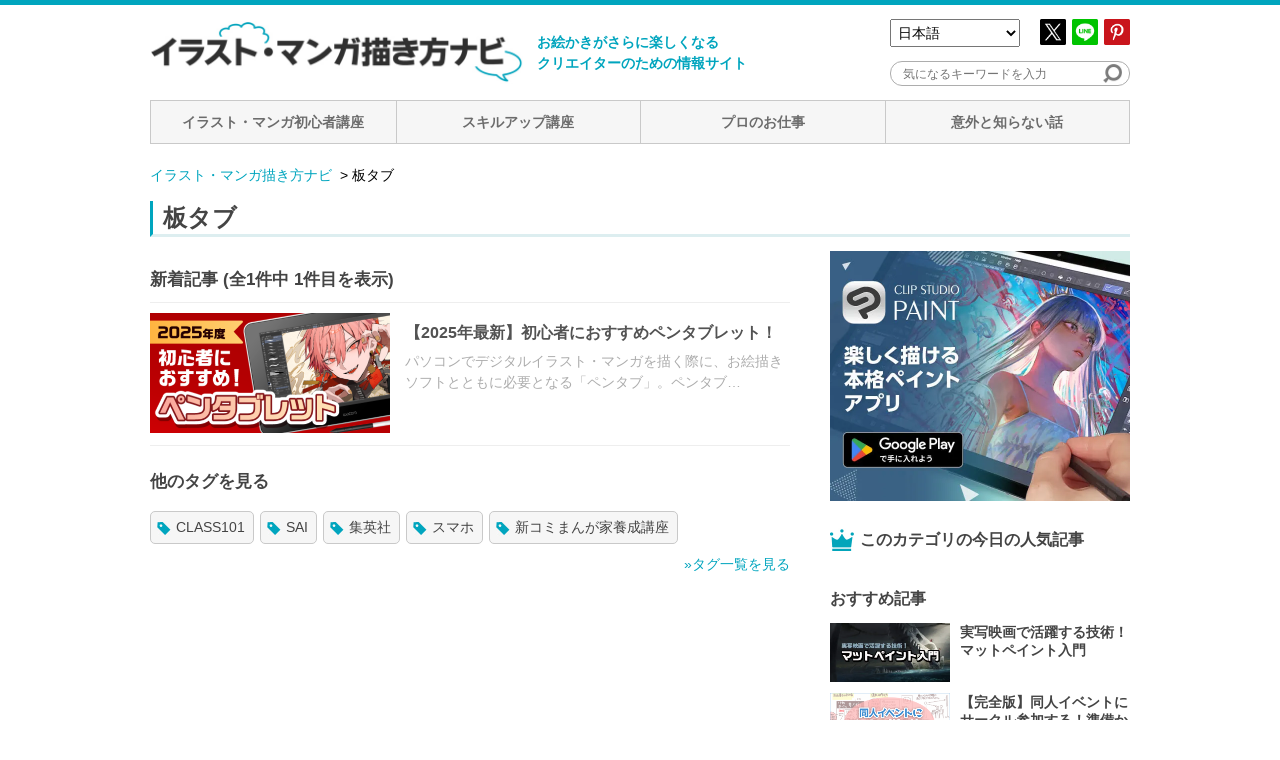

--- FILE ---
content_type: text/html; charset=UTF-8
request_url: https://www.clipstudio.net/oekaki/tag/%E6%9D%BF%E3%82%BF%E3%83%96
body_size: 12991
content:
<!DOCTYPE html>
<html lang="ja">
<head>
	
<!-- Google Tag Manager -->
<script>(function(w,d,s,l,i){w[l]=w[l]||[];w[l].push({'gtm.start': new Date().getTime(),event:'gtm.js'});var f=d.getElementsByTagName(s)[0], j=d.createElement(s),dl=l!='dataLayer'?'&l='+l:'';j.async=true;j.src= 'https://www.googletagmanager.com/gtm.js?id='+i+dl;f.parentNode.insertBefore(j,f); })(window,document,'script','dataLayer','GTM-PJCX425');</script>
<!-- End Google Tag Manager -->
	<meta charset="UTF-8">
	<meta name="UTF-8">
	<meta name="viewport" content="width=device-width, initial-scale=1.0">
		<meta property="og:title" content="板タブ | イラスト・マンガ描き方ナビ" />
<meta property="og:description" content="" />
<meta property="og:type" content="article" />
<meta property="og:url" content="https://www.clipstudio.net/oekaki/tag/%e6%9d%bf%e3%82%bf%e3%83%96" />
<meta property="og:image" content="https://www.clipstudio.net/wp-content/themes/Kaki_Navi03/src/images/ogp_ja.png" />
<meta property="og:site_name" content="イラスト・マンガ描き方ナビ" />
<meta name="twitter:card" content="summary_large_image" />
<meta name="twitter:site" content="@kaki_navi" />
<meta property="og:locale" content="ja" />
	

	<link type="image/x-icon" href="https://www.clipstudio.net/wp-content/themes/Kaki_Navi03/src/images/favicon.ico" rel="icon">
	<link type="image/x-icon" rel="shortcut icon" href="https://www.clipstudio.net/wp-content/themes/Kaki_Navi03/src/images/favicon.ico">
	<link rel="apple-touch-icon" href="https://www.clipstudio.net/wp-content/themes/Kaki_Navi03/src/images/apple-touch-icon.png">
	
		<!-- All in One SEO 4.8.5 - aioseo.com -->
		<title>板タブ | イラスト・マンガ描き方ナビ</title>
	<meta name="robots" content="max-image-preview:large" />
	<link rel="canonical" href="https://www.clipstudio.net/oekaki/tag/%e6%9d%bf%e3%82%bf%e3%83%96" />
	<meta name="generator" content="All in One SEO (AIOSEO) 4.8.5" />
		<script type="application/ld+json" class="aioseo-schema">
			{"@context":"https:\/\/schema.org","@graph":[{"@type":"CollectionPage","@id":"https:\/\/www.clipstudio.net\/oekaki\/tag\/%E6%9D%BF%E3%82%BF%E3%83%96#collectionpage","url":"https:\/\/www.clipstudio.net\/oekaki\/tag\/%E6%9D%BF%E3%82%BF%E3%83%96","name":"\u677f\u30bf\u30d6 | \u30a4\u30e9\u30b9\u30c8\u30fb\u30de\u30f3\u30ac\u63cf\u304d\u65b9\u30ca\u30d3","inLanguage":"ja","isPartOf":{"@id":"https:\/\/www.clipstudio.net\/#website"}},{"@type":"Organization","@id":"https:\/\/www.clipstudio.net\/#organization","name":"\u30a4\u30e9\u30b9\u30c8\u30fb\u30de\u30f3\u30ac\u63cf\u304d\u65b9\u30ca\u30d3","description":"\u3010\u30a4\u30e9\u30b9\u30c8\u30fb\u30de\u30f3\u30ac\u63cf\u304d\u65b9\u30ca\u30d3\u3011\u304a\u7d75\u304b\u304d\u304c\u3055\u3089\u306b\u697d\u3057\u304f\u306a\u308b\u30af\u30ea\u30a8\u30a4\u30bf\u30fc\u306e\u305f\u3081\u306e\u60c5\u5831\u30b5\u30a4\u30c8","url":"https:\/\/www.clipstudio.net\/"},{"@type":"WebSite","@id":"https:\/\/www.clipstudio.net\/#website","url":"https:\/\/www.clipstudio.net\/","name":"\u30a4\u30e9\u30b9\u30c8\u30fb\u30de\u30f3\u30ac\u63cf\u304d\u65b9\u30ca\u30d3","description":"\u3010\u30a4\u30e9\u30b9\u30c8\u30fb\u30de\u30f3\u30ac\u63cf\u304d\u65b9\u30ca\u30d3\u3011\u304a\u7d75\u304b\u304d\u304c\u3055\u3089\u306b\u697d\u3057\u304f\u306a\u308b\u30af\u30ea\u30a8\u30a4\u30bf\u30fc\u306e\u305f\u3081\u306e\u60c5\u5831\u30b5\u30a4\u30c8","inLanguage":"ja","publisher":{"@id":"https:\/\/www.clipstudio.net\/#organization"}}]}
		</script>
		<!-- All in One SEO -->

<link rel='dns-prefetch' href='//cdn.jsdelivr.net' />
<link rel='dns-prefetch' href='//fonts.googleapis.com' />
<link rel='dns-prefetch' href='//cookie-consent.clip-studio.com' />
<link rel="alternate" type="application/rss+xml" title="RSS Feed" href="https://www.clipstudio.net/oekaki/tag/%e6%9d%bf%e3%82%bf%e3%83%96/feed" />
<script type="text/javascript">
/* <![CDATA[ */
window._wpemojiSettings = {"baseUrl":"https:\/\/s.w.org\/images\/core\/emoji\/16.0.1\/72x72\/","ext":".png","svgUrl":"https:\/\/s.w.org\/images\/core\/emoji\/16.0.1\/svg\/","svgExt":".svg","source":{"concatemoji":"https:\/\/www.clipstudio.net\/wp-includes\/js\/wp-emoji-release.min.js?ver=6.8.2"}};
/*! This file is auto-generated */
!function(s,n){var o,i,e;function c(e){try{var t={supportTests:e,timestamp:(new Date).valueOf()};sessionStorage.setItem(o,JSON.stringify(t))}catch(e){}}function p(e,t,n){e.clearRect(0,0,e.canvas.width,e.canvas.height),e.fillText(t,0,0);var t=new Uint32Array(e.getImageData(0,0,e.canvas.width,e.canvas.height).data),a=(e.clearRect(0,0,e.canvas.width,e.canvas.height),e.fillText(n,0,0),new Uint32Array(e.getImageData(0,0,e.canvas.width,e.canvas.height).data));return t.every(function(e,t){return e===a[t]})}function u(e,t){e.clearRect(0,0,e.canvas.width,e.canvas.height),e.fillText(t,0,0);for(var n=e.getImageData(16,16,1,1),a=0;a<n.data.length;a++)if(0!==n.data[a])return!1;return!0}function f(e,t,n,a){switch(t){case"flag":return n(e,"\ud83c\udff3\ufe0f\u200d\u26a7\ufe0f","\ud83c\udff3\ufe0f\u200b\u26a7\ufe0f")?!1:!n(e,"\ud83c\udde8\ud83c\uddf6","\ud83c\udde8\u200b\ud83c\uddf6")&&!n(e,"\ud83c\udff4\udb40\udc67\udb40\udc62\udb40\udc65\udb40\udc6e\udb40\udc67\udb40\udc7f","\ud83c\udff4\u200b\udb40\udc67\u200b\udb40\udc62\u200b\udb40\udc65\u200b\udb40\udc6e\u200b\udb40\udc67\u200b\udb40\udc7f");case"emoji":return!a(e,"\ud83e\udedf")}return!1}function g(e,t,n,a){var r="undefined"!=typeof WorkerGlobalScope&&self instanceof WorkerGlobalScope?new OffscreenCanvas(300,150):s.createElement("canvas"),o=r.getContext("2d",{willReadFrequently:!0}),i=(o.textBaseline="top",o.font="600 32px Arial",{});return e.forEach(function(e){i[e]=t(o,e,n,a)}),i}function t(e){var t=s.createElement("script");t.src=e,t.defer=!0,s.head.appendChild(t)}"undefined"!=typeof Promise&&(o="wpEmojiSettingsSupports",i=["flag","emoji"],n.supports={everything:!0,everythingExceptFlag:!0},e=new Promise(function(e){s.addEventListener("DOMContentLoaded",e,{once:!0})}),new Promise(function(t){var n=function(){try{var e=JSON.parse(sessionStorage.getItem(o));if("object"==typeof e&&"number"==typeof e.timestamp&&(new Date).valueOf()<e.timestamp+604800&&"object"==typeof e.supportTests)return e.supportTests}catch(e){}return null}();if(!n){if("undefined"!=typeof Worker&&"undefined"!=typeof OffscreenCanvas&&"undefined"!=typeof URL&&URL.createObjectURL&&"undefined"!=typeof Blob)try{var e="postMessage("+g.toString()+"("+[JSON.stringify(i),f.toString(),p.toString(),u.toString()].join(",")+"));",a=new Blob([e],{type:"text/javascript"}),r=new Worker(URL.createObjectURL(a),{name:"wpTestEmojiSupports"});return void(r.onmessage=function(e){c(n=e.data),r.terminate(),t(n)})}catch(e){}c(n=g(i,f,p,u))}t(n)}).then(function(e){for(var t in e)n.supports[t]=e[t],n.supports.everything=n.supports.everything&&n.supports[t],"flag"!==t&&(n.supports.everythingExceptFlag=n.supports.everythingExceptFlag&&n.supports[t]);n.supports.everythingExceptFlag=n.supports.everythingExceptFlag&&!n.supports.flag,n.DOMReady=!1,n.readyCallback=function(){n.DOMReady=!0}}).then(function(){return e}).then(function(){var e;n.supports.everything||(n.readyCallback(),(e=n.source||{}).concatemoji?t(e.concatemoji):e.wpemoji&&e.twemoji&&(t(e.twemoji),t(e.wpemoji)))}))}((window,document),window._wpemojiSettings);
/* ]]> */
</script>
<style id='wp-emoji-styles-inline-css' type='text/css'>

	img.wp-smiley, img.emoji {
		display: inline !important;
		border: none !important;
		box-shadow: none !important;
		height: 1em !important;
		width: 1em !important;
		margin: 0 0.07em !important;
		vertical-align: -0.1em !important;
		background: none !important;
		padding: 0 !important;
	}
</style>
<link rel='stylesheet' id='wp-block-library-css' href='https://www.clipstudio.net/wp-includes/css/dist/block-library/style.min.css?ver=6.8.2' type='text/css' media='all' />
<style id='wp-block-library-inline-css' type='text/css'>
/* VK Color Palettes */
</style>
<style id='classic-theme-styles-inline-css' type='text/css'>
/*! This file is auto-generated */
.wp-block-button__link{color:#fff;background-color:#32373c;border-radius:9999px;box-shadow:none;text-decoration:none;padding:calc(.667em + 2px) calc(1.333em + 2px);font-size:1.125em}.wp-block-file__button{background:#32373c;color:#fff;text-decoration:none}
</style>
<link rel='stylesheet' id='vk-components-style-css' href='https://www.clipstudio.net/wp-content/plugins/vk-blocks/vendor/vektor-inc/vk-component/src//assets/css/vk-components.css?ver=1.6.5' type='text/css' media='all' />
<style id='global-styles-inline-css' type='text/css'>
:root{--wp--preset--aspect-ratio--square: 1;--wp--preset--aspect-ratio--4-3: 4/3;--wp--preset--aspect-ratio--3-4: 3/4;--wp--preset--aspect-ratio--3-2: 3/2;--wp--preset--aspect-ratio--2-3: 2/3;--wp--preset--aspect-ratio--16-9: 16/9;--wp--preset--aspect-ratio--9-16: 9/16;--wp--preset--color--black: #000000;--wp--preset--color--cyan-bluish-gray: #abb8c3;--wp--preset--color--white: #ffffff;--wp--preset--color--pale-pink: #f78da7;--wp--preset--color--vivid-red: #cf2e2e;--wp--preset--color--luminous-vivid-orange: #ff6900;--wp--preset--color--luminous-vivid-amber: #fcb900;--wp--preset--color--light-green-cyan: #7bdcb5;--wp--preset--color--vivid-green-cyan: #00d084;--wp--preset--color--pale-cyan-blue: #8ed1fc;--wp--preset--color--vivid-cyan-blue: #0693e3;--wp--preset--color--vivid-purple: #9b51e0;--wp--preset--gradient--vivid-cyan-blue-to-vivid-purple: linear-gradient(135deg,rgba(6,147,227,1) 0%,rgb(155,81,224) 100%);--wp--preset--gradient--light-green-cyan-to-vivid-green-cyan: linear-gradient(135deg,rgb(122,220,180) 0%,rgb(0,208,130) 100%);--wp--preset--gradient--luminous-vivid-amber-to-luminous-vivid-orange: linear-gradient(135deg,rgba(252,185,0,1) 0%,rgba(255,105,0,1) 100%);--wp--preset--gradient--luminous-vivid-orange-to-vivid-red: linear-gradient(135deg,rgba(255,105,0,1) 0%,rgb(207,46,46) 100%);--wp--preset--gradient--very-light-gray-to-cyan-bluish-gray: linear-gradient(135deg,rgb(238,238,238) 0%,rgb(169,184,195) 100%);--wp--preset--gradient--cool-to-warm-spectrum: linear-gradient(135deg,rgb(74,234,220) 0%,rgb(151,120,209) 20%,rgb(207,42,186) 40%,rgb(238,44,130) 60%,rgb(251,105,98) 80%,rgb(254,248,76) 100%);--wp--preset--gradient--blush-light-purple: linear-gradient(135deg,rgb(255,206,236) 0%,rgb(152,150,240) 100%);--wp--preset--gradient--blush-bordeaux: linear-gradient(135deg,rgb(254,205,165) 0%,rgb(254,45,45) 50%,rgb(107,0,62) 100%);--wp--preset--gradient--luminous-dusk: linear-gradient(135deg,rgb(255,203,112) 0%,rgb(199,81,192) 50%,rgb(65,88,208) 100%);--wp--preset--gradient--pale-ocean: linear-gradient(135deg,rgb(255,245,203) 0%,rgb(182,227,212) 50%,rgb(51,167,181) 100%);--wp--preset--gradient--electric-grass: linear-gradient(135deg,rgb(202,248,128) 0%,rgb(113,206,126) 100%);--wp--preset--gradient--midnight: linear-gradient(135deg,rgb(2,3,129) 0%,rgb(40,116,252) 100%);--wp--preset--font-size--small: 13px;--wp--preset--font-size--medium: 20px;--wp--preset--font-size--large: 36px;--wp--preset--font-size--x-large: 42px;--wp--preset--spacing--20: 0.44rem;--wp--preset--spacing--30: 0.67rem;--wp--preset--spacing--40: 1rem;--wp--preset--spacing--50: 1.5rem;--wp--preset--spacing--60: 2.25rem;--wp--preset--spacing--70: 3.38rem;--wp--preset--spacing--80: 5.06rem;--wp--preset--shadow--natural: 6px 6px 9px rgba(0, 0, 0, 0.2);--wp--preset--shadow--deep: 12px 12px 50px rgba(0, 0, 0, 0.4);--wp--preset--shadow--sharp: 6px 6px 0px rgba(0, 0, 0, 0.2);--wp--preset--shadow--outlined: 6px 6px 0px -3px rgba(255, 255, 255, 1), 6px 6px rgba(0, 0, 0, 1);--wp--preset--shadow--crisp: 6px 6px 0px rgba(0, 0, 0, 1);}:where(.is-layout-flex){gap: 0.5em;}:where(.is-layout-grid){gap: 0.5em;}body .is-layout-flex{display: flex;}.is-layout-flex{flex-wrap: wrap;align-items: center;}.is-layout-flex > :is(*, div){margin: 0;}body .is-layout-grid{display: grid;}.is-layout-grid > :is(*, div){margin: 0;}:where(.wp-block-columns.is-layout-flex){gap: 2em;}:where(.wp-block-columns.is-layout-grid){gap: 2em;}:where(.wp-block-post-template.is-layout-flex){gap: 1.25em;}:where(.wp-block-post-template.is-layout-grid){gap: 1.25em;}.has-black-color{color: var(--wp--preset--color--black) !important;}.has-cyan-bluish-gray-color{color: var(--wp--preset--color--cyan-bluish-gray) !important;}.has-white-color{color: var(--wp--preset--color--white) !important;}.has-pale-pink-color{color: var(--wp--preset--color--pale-pink) !important;}.has-vivid-red-color{color: var(--wp--preset--color--vivid-red) !important;}.has-luminous-vivid-orange-color{color: var(--wp--preset--color--luminous-vivid-orange) !important;}.has-luminous-vivid-amber-color{color: var(--wp--preset--color--luminous-vivid-amber) !important;}.has-light-green-cyan-color{color: var(--wp--preset--color--light-green-cyan) !important;}.has-vivid-green-cyan-color{color: var(--wp--preset--color--vivid-green-cyan) !important;}.has-pale-cyan-blue-color{color: var(--wp--preset--color--pale-cyan-blue) !important;}.has-vivid-cyan-blue-color{color: var(--wp--preset--color--vivid-cyan-blue) !important;}.has-vivid-purple-color{color: var(--wp--preset--color--vivid-purple) !important;}.has-black-background-color{background-color: var(--wp--preset--color--black) !important;}.has-cyan-bluish-gray-background-color{background-color: var(--wp--preset--color--cyan-bluish-gray) !important;}.has-white-background-color{background-color: var(--wp--preset--color--white) !important;}.has-pale-pink-background-color{background-color: var(--wp--preset--color--pale-pink) !important;}.has-vivid-red-background-color{background-color: var(--wp--preset--color--vivid-red) !important;}.has-luminous-vivid-orange-background-color{background-color: var(--wp--preset--color--luminous-vivid-orange) !important;}.has-luminous-vivid-amber-background-color{background-color: var(--wp--preset--color--luminous-vivid-amber) !important;}.has-light-green-cyan-background-color{background-color: var(--wp--preset--color--light-green-cyan) !important;}.has-vivid-green-cyan-background-color{background-color: var(--wp--preset--color--vivid-green-cyan) !important;}.has-pale-cyan-blue-background-color{background-color: var(--wp--preset--color--pale-cyan-blue) !important;}.has-vivid-cyan-blue-background-color{background-color: var(--wp--preset--color--vivid-cyan-blue) !important;}.has-vivid-purple-background-color{background-color: var(--wp--preset--color--vivid-purple) !important;}.has-black-border-color{border-color: var(--wp--preset--color--black) !important;}.has-cyan-bluish-gray-border-color{border-color: var(--wp--preset--color--cyan-bluish-gray) !important;}.has-white-border-color{border-color: var(--wp--preset--color--white) !important;}.has-pale-pink-border-color{border-color: var(--wp--preset--color--pale-pink) !important;}.has-vivid-red-border-color{border-color: var(--wp--preset--color--vivid-red) !important;}.has-luminous-vivid-orange-border-color{border-color: var(--wp--preset--color--luminous-vivid-orange) !important;}.has-luminous-vivid-amber-border-color{border-color: var(--wp--preset--color--luminous-vivid-amber) !important;}.has-light-green-cyan-border-color{border-color: var(--wp--preset--color--light-green-cyan) !important;}.has-vivid-green-cyan-border-color{border-color: var(--wp--preset--color--vivid-green-cyan) !important;}.has-pale-cyan-blue-border-color{border-color: var(--wp--preset--color--pale-cyan-blue) !important;}.has-vivid-cyan-blue-border-color{border-color: var(--wp--preset--color--vivid-cyan-blue) !important;}.has-vivid-purple-border-color{border-color: var(--wp--preset--color--vivid-purple) !important;}.has-vivid-cyan-blue-to-vivid-purple-gradient-background{background: var(--wp--preset--gradient--vivid-cyan-blue-to-vivid-purple) !important;}.has-light-green-cyan-to-vivid-green-cyan-gradient-background{background: var(--wp--preset--gradient--light-green-cyan-to-vivid-green-cyan) !important;}.has-luminous-vivid-amber-to-luminous-vivid-orange-gradient-background{background: var(--wp--preset--gradient--luminous-vivid-amber-to-luminous-vivid-orange) !important;}.has-luminous-vivid-orange-to-vivid-red-gradient-background{background: var(--wp--preset--gradient--luminous-vivid-orange-to-vivid-red) !important;}.has-very-light-gray-to-cyan-bluish-gray-gradient-background{background: var(--wp--preset--gradient--very-light-gray-to-cyan-bluish-gray) !important;}.has-cool-to-warm-spectrum-gradient-background{background: var(--wp--preset--gradient--cool-to-warm-spectrum) !important;}.has-blush-light-purple-gradient-background{background: var(--wp--preset--gradient--blush-light-purple) !important;}.has-blush-bordeaux-gradient-background{background: var(--wp--preset--gradient--blush-bordeaux) !important;}.has-luminous-dusk-gradient-background{background: var(--wp--preset--gradient--luminous-dusk) !important;}.has-pale-ocean-gradient-background{background: var(--wp--preset--gradient--pale-ocean) !important;}.has-electric-grass-gradient-background{background: var(--wp--preset--gradient--electric-grass) !important;}.has-midnight-gradient-background{background: var(--wp--preset--gradient--midnight) !important;}.has-small-font-size{font-size: var(--wp--preset--font-size--small) !important;}.has-medium-font-size{font-size: var(--wp--preset--font-size--medium) !important;}.has-large-font-size{font-size: var(--wp--preset--font-size--large) !important;}.has-x-large-font-size{font-size: var(--wp--preset--font-size--x-large) !important;}
:where(.wp-block-post-template.is-layout-flex){gap: 1.25em;}:where(.wp-block-post-template.is-layout-grid){gap: 1.25em;}
:where(.wp-block-columns.is-layout-flex){gap: 2em;}:where(.wp-block-columns.is-layout-grid){gap: 2em;}
:root :where(.wp-block-pullquote){font-size: 1.5em;line-height: 1.6;}
</style>
<link rel='stylesheet' id='flexible-table-block-css' href='https://www.clipstudio.net/wp-content/plugins/flexible-table-block/build/style-index.css?ver=1732767374' type='text/css' media='all' />
<style id='flexible-table-block-inline-css' type='text/css'>
.wp-block-flexible-table-block-table.wp-block-flexible-table-block-table>table{width:100%;max-width:100%;border-collapse:collapse;}.wp-block-flexible-table-block-table.wp-block-flexible-table-block-table.is-style-stripes tbody tr:nth-child(odd) th{background-color:#f0f0f1;}.wp-block-flexible-table-block-table.wp-block-flexible-table-block-table.is-style-stripes tbody tr:nth-child(odd) td{background-color:#f0f0f1;}.wp-block-flexible-table-block-table.wp-block-flexible-table-block-table.is-style-stripes tbody tr:nth-child(even) th{background-color:#ffffff;}.wp-block-flexible-table-block-table.wp-block-flexible-table-block-table.is-style-stripes tbody tr:nth-child(even) td{background-color:#ffffff;}.wp-block-flexible-table-block-table.wp-block-flexible-table-block-table>table tr th,.wp-block-flexible-table-block-table.wp-block-flexible-table-block-table>table tr td{padding:0.5em;border-width:1px;border-style:solid;border-color:#000000;text-align:left;vertical-align:middle;}.wp-block-flexible-table-block-table.wp-block-flexible-table-block-table>table tr th{background-color:#f0f0f1;}.wp-block-flexible-table-block-table.wp-block-flexible-table-block-table>table tr td{background-color:#ffffff;}@media screen and (min-width:769px){.wp-block-flexible-table-block-table.is-scroll-on-pc{overflow-x:scroll;}.wp-block-flexible-table-block-table.is-scroll-on-pc table{max-width:none;align-self:self-start;}}@media screen and (max-width:768px){.wp-block-flexible-table-block-table.is-scroll-on-mobile{overflow-x:scroll;}.wp-block-flexible-table-block-table.is-scroll-on-mobile table{max-width:none;align-self:self-start;}.wp-block-flexible-table-block-table table.is-stacked-on-mobile th,.wp-block-flexible-table-block-table table.is-stacked-on-mobile td{width:100%!important;display:block;}}
</style>
<link rel='stylesheet' id='toc-screen-css' href='https://www.clipstudio.net/wp-content/plugins/table-of-contents-plus/screen.min.css?ver=2411.1' type='text/css' media='all' />
<style id='toc-screen-inline-css' type='text/css'>
div#toc_container {background: #F6F6F6;border: 1px solid #ffffff;width: 100%;}
</style>
<link rel='stylesheet' id='vk-swiper-style-css' href='https://www.clipstudio.net/wp-content/plugins/vk-blocks/vendor/vektor-inc/vk-swiper/src/assets/css/swiper-bundle.min.css?ver=11.0.2' type='text/css' media='all' />
<link rel='stylesheet' id='vkblocks-bootstrap-css' href='https://www.clipstudio.net/wp-content/plugins/vk-blocks/build/bootstrap_vk_using.css?ver=4.3.1' type='text/css' media='all' />
<link rel='stylesheet' id='noto_sans_jp-css' href='https://fonts.googleapis.com/css?family=Noto+Sans+JP%3A400%2C700%2C900&#038;display=swap&#038;ver=6.8.2' type='text/css' media='all' />
<link rel='stylesheet' id='site_base_style-css' href='https://www.clipstudio.net/wp-content/themes/Kaki_Navi03/src/css/style.min.css?20230728&#038;ver=6.8.2' type='text/css' media='all' />
<link rel='stylesheet' id='artrocket_banner-css' href='https://cookie-consent.clip-studio.com/assets/artrocket/banner.css?ver=6.8.2' type='text/css' media='all' />
<link rel='stylesheet' id='vk-blocks-build-css-css' href='https://www.clipstudio.net/wp-content/plugins/vk-blocks/build/block-build.css?ver=1.108.0.1' type='text/css' media='all' />
<style id='vk-blocks-build-css-inline-css' type='text/css'>
:root {--vk_flow-arrow: url(https://www.clipstudio.net/wp-content/plugins/vk-blocks/inc/vk-blocks/images/arrow_bottom.svg);--vk_image-mask-circle: url(https://www.clipstudio.net/wp-content/plugins/vk-blocks/inc/vk-blocks/images/circle.svg);--vk_image-mask-wave01: url(https://www.clipstudio.net/wp-content/plugins/vk-blocks/inc/vk-blocks/images/wave01.svg);--vk_image-mask-wave02: url(https://www.clipstudio.net/wp-content/plugins/vk-blocks/inc/vk-blocks/images/wave02.svg);--vk_image-mask-wave03: url(https://www.clipstudio.net/wp-content/plugins/vk-blocks/inc/vk-blocks/images/wave03.svg);--vk_image-mask-wave04: url(https://www.clipstudio.net/wp-content/plugins/vk-blocks/inc/vk-blocks/images/wave04.svg);}
:root { --vk-size-text: 16px; /* --vk-color-primary is deprecated. */ --vk-color-primary:#337ab7; }

	:root {

		--vk-balloon-border-width:1px;

		--vk-balloon-speech-offset:-12px;
	}
	
</style>
<link rel='stylesheet' id='vk-font-awesome-css' href='https://www.clipstudio.net/wp-content/plugins/vk-blocks/vendor/vektor-inc/font-awesome-versions/src/versions/6/css/all.min.css?ver=6.4.2' type='text/css' media='all' />
<script type="text/javascript" src="https://www.clipstudio.net/wp-includes/js/jquery/jquery.min.js?ver=3.7.1" id="jquery-core-js"></script>
<script type="text/javascript" src="https://www.clipstudio.net/wp-includes/js/jquery/jquery-migrate.min.js?ver=3.4.1" id="jquery-migrate-js"></script>
<script type="text/javascript" src="https://www.clipstudio.net/wp-content/themes/Kaki_Navi03/src/js/page_top_min.js?ver=6.8.2" id="page_top-js"></script>
<script type="text/javascript" src="https://cdn.jsdelivr.net/clipboard.js/1.5.3/clipboard.min.js?ver=6.8.2" id="sns_copy-js"></script>
<link rel="https://api.w.org/" href="https://www.clipstudio.net/wp-json/" /><link rel="alternate" title="JSON" type="application/json" href="https://www.clipstudio.net/wp-json/wp/v2/oekaki_tag/666" /><link rel="EditURI" type="application/rsd+xml" title="RSD" href="https://www.clipstudio.net/xmlrpc.php?rsd" />
<meta name="generator" content="WordPress 6.8.2" />


<!-- This site is optimized with the Schema plugin v1.7.9.6 - https://schema.press -->
<script type="application/ld+json">[{"@context":"https:\/\/schema.org\/","@type":"Article","mainEntityOfPage":{"@type":"WebPage","@id":"https:\/\/www.clipstudio.net\/oekaki\/archives\/152601"},"url":"https:\/\/www.clipstudio.net\/oekaki\/archives\/152601","headline":"【2025年最新】初心者におすすめペンタブレット！","datePublished":"2018-02-09T12:33:41+09:00","dateModified":"2025-08-29T17:27:50+09:00","publisher":{"@type":"Organization","@id":"https:\/\/www.clipstudio.net\/#organization","name":"イラスト・マンガ描き方ナビ","logo":{"@type":"ImageObject","url":"","width":600,"height":60}},"image":{"@type":"ImageObject","url":"https:\/\/www.clipstudio.net\/wp-content\/uploads\/2018\/02\/20250124_pentablet.png","width":696,"height":240},"description":"ペンタブレットにはどんな種類があるの？ 大きく分けて、「タブレット」「板タブレット」「液晶ペンタブ","author":{"@type":"Person","name":"Kakikata_Nav","url":"https:\/\/www.clipstudio.net\/archives\/author\/kakikata_nav","image":{"@type":"ImageObject","url":"https:\/\/secure.gravatar.com\/avatar\/3a1e8c4dcb2e8048365d7b4faaa5cfb968704e2d0a3c7131667ca8c759ff2de8?s=96&d=mm&r=g","height":96,"width":96}}}]</script>

</head>
<body class="archive tax-oekaki_tag term-666 wp-theme-Kaki_Navi03 oekaki fa_v6_css vk-blocks">

<!-- Google Tag Manager (noscript) -->
<noscript><iframe src="https://www.googletagmanager.com/ns.html?id=GTM-PJCX425" height="0" width="0" style="display:none;visibility:hidden"></iframe></noscript>
<!-- End Google Tag Manager (noscript) -->
<div id="js-err_msg_box"></div>
<div id="wrapper">
	<div id="js-fixed" class="l-header">
		<header class="l-header__contents">
			
<div class="l-header__logo"><a href="https://www.clipstudio.net/oekaki/"><img src="https://www.clipstudio.net/wp-content/themes/Kaki_Navi03/src/images/logo.jpg" alt="イラスト・マンガ描き方ナビ" class="is-pc"><img src="https://www.clipstudio.net/wp-content/themes/Kaki_Navi03/src/images/logo-sp.png" alt="イラスト・マンガ描き方ナビ" class="is-sp"></a></div>
			
<p class="l-header__description">お絵かきがさらに楽しくなる<br>クリエイターのための情報サイト</p>
			<div class="l-header__sub_contents">
				<div class="c-lang_switcher">
	<select id="js-lang_switcher" class="c-lang_switcher__select">
				<option value="https://www.clipstudio.net/oekaki/" selected="selected">日本語</option>
				<option value="https://www.clipstudio.net/drawing/">한국어</option>
				<option value="https://www.clipstudio.net/painting/">繁體中文</option>
				<option value="https://www.clipstudio.net/how-to-draw/">English</option>
				<option value="https://www.clipstudio.net/comment-dessiner/">Français</option>
				<option value="https://www.clipstudio.net/aprende-a-dibujar/">Español</option>
				<option value="https://www.clipstudio.net/zeichnen-lernen/">Deutsch</option>
				<option value="https://www.clipstudio.net/drawing-tips/">ภาษาไทย</option>
				<option value="https://www.clipstudio.net/cara-menggambar/">Bahasa Indonesia</option>
				<option value="https://www.clipstudio.net/como-desenhar/">Português (Brasil)</option>
			</select>
</div>
				<div class="l-header__sns_btns c-sns_btns c-sns_btns--header"><ul class="">
<li><a href="https://twitter.com/share?text=【イラスト・マンガ描き方ナビ】お絵かきがさらに楽しくなるクリエイターのための情報サイト&hashtags=描きナビ,お絵かき講座&url=https://www.clipstudio.net/oekaki/" target="_blank" onclick="window.open(encodeURI(decodeURI(this.href)), 'tweetwindow', 'width=650, height=470, personalbar=0, toolbar=0, scrollbars=1, sizable=1'); return false;" rel="nofollow  noopener"><img src="https://www.clipstudio.net/wp-content/themes/Kaki_Navi03/src/images/sns_x.png" alt="twitter"></a>
		</li>
<li><a href="http://line.naver.jp/R/msg/text/?【イラスト・マンガ描き方ナビ】お絵かきがさらに楽しくなるクリエイターのための情報サイト%0D%0Ahttps://www.clipstudio.net/oekaki/" onclick="window.open(encodeURI(decodeURI(this.href)), 'tweetwindow', 'width=650, height=550, personalbar=0, toolbar=0, scrollbars=1, sizable=1'); return false;"><img src="https://www.clipstudio.net/wp-content/themes/Kaki_Navi03/src/images/sns_line.png" alt="LINE" /></a>
		</li>
<li>
<a rel="nofollow" target="_blank" href="http://www.pinterest.com/pin/create/button/?url=https://www.clipstudio.net/oekaki/&media=https://www.clipstudio.net/wp-content/themes/Kaki_Navi03/src/images/ogp_ja.png&description=【イラスト・マンガ描き方ナビ】お絵かきがさらに楽しくなるクリエイターのための情報サイト"  onclick="window.open(encodeURI(decodeURI(this.href)), 'tweetwindow', 'width=650, height=470, personalbar=0, toolbar=0, scrollbars=1, sizable=1'); return false;"><img src="https://www.clipstudio.net/wp-content/themes/Kaki_Navi03/src/images/sns_pin.png" alt="Pinterest"></a>
		</li>
</ul>
</div>
				
<div class="c-searchbox">
	<form method="get" action="https://www.clipstudio.net/oekaki/">
		<input type="text" placeholder="気になるキーワードを入力" name="s" class="c-searchbox__input_area">
		<input type="hidden" value="oekaki" name="post_type" id="post_type" />
		<input type="submit" class="c-searchbox__submit" value="">
	</form>
</div>
			</div>
		</header>
		<nav class="l-global_nav">
			<div id="js-global_nav_toggle" class="l-global_nav__toggle c-toggle_btn">
					<span class="c-toggle_btn__bar"></span>
			</div>
			
<div id="js-global_nav_menu" class="l-global_nav__menu">
	<ul>
				<li><a href="https://www.clipstudio.net/oekaki/category/beginner-comic">イラスト・マンガ初心者講座</a></li>
				<li><a href="https://www.clipstudio.net/oekaki/category/progress">スキルアップ講座</a></li>
				<li><a href="https://www.clipstudio.net/oekaki/category/professional">プロのお仕事</a></li>
				<li><a href="https://www.clipstudio.net/oekaki/category/useful-information">意外と知らない話</a></li>
			</ul>
	<div class="c-lang_switcher">
	<select id="js-lang_switcher" class="c-lang_switcher__select">
				<option value="https://www.clipstudio.net/oekaki/" selected="selected">日本語</option>
				<option value="https://www.clipstudio.net/drawing/">한국어</option>
				<option value="https://www.clipstudio.net/painting/">繁體中文</option>
				<option value="https://www.clipstudio.net/how-to-draw/">English</option>
				<option value="https://www.clipstudio.net/comment-dessiner/">Français</option>
				<option value="https://www.clipstudio.net/aprende-a-dibujar/">Español</option>
				<option value="https://www.clipstudio.net/zeichnen-lernen/">Deutsch</option>
				<option value="https://www.clipstudio.net/drawing-tips/">ภาษาไทย</option>
				<option value="https://www.clipstudio.net/cara-menggambar/">Bahasa Indonesia</option>
				<option value="https://www.clipstudio.net/como-desenhar/">Português (Brasil)</option>
			</select>
</div>
</div>
		</nav>
	</div>


<div class="l-contents">

	
<div class="c-breadcrumb">
	<ul class="c-breadcrumb__list" itemscope itemtype="https://schema.org/BreadcrumbList">
<li itemprop="itemListElement" itemscope
          itemtype="https://schema.org/ListItem"><a itemprop="item" href="https://www.clipstudio.net/oekaki/" itemid="https://www.clipstudio.net/oekaki/"><span itemprop="name">イラスト・マンガ描き方ナビ</span></a><meta itemprop="position" content="1" /></li>
<li itemprop="itemListElement" itemscope
          itemtype="https://schema.org/ListItem"><span itemscope itemtype="http://schema.org/Thing" itemprop="item"><span class="paged" itemprop="name">板タブ</span></span><meta itemprop="position" content="2" /></li>
</ul>
</div>

	<div class="l-contents__archive_head">
		<h1 class="c-page_title l-contents__archive_head__title">板タブ</h1>
				<div class="l-contents__archive_head__description">
					</div>
			</div>

	<div class="l-contents__wrapper">

		<main class="l-main">
						<h2 class="l-main__entries_title">
				新着記事
(全1件中 1件目を表示)			</h2>
						
			<div class="l-main__entries c-entries">
								
<article class="c-entries__item">
	<figure class="c-entries__thumb">
		<a href="https://www.clipstudio.net/oekaki/archives/152601">
						<img width="475" height="237" src="https://www.clipstudio.net/wp-content/uploads/2018/02/20250124_pentablet-475x237.png" class="attachment-thumbnail size-thumbnail wp-post-image" alt="【2025年最新】初心者におすすめペンタブレット17選！" decoding="async" fetchpriority="high" srcset="https://www.clipstudio.net/wp-content/uploads/2018/02/20250124_pentablet-475x237.png 475w, https://www.clipstudio.net/wp-content/uploads/2018/02/20250124_pentablet-120x60.png 120w, https://www.clipstudio.net/wp-content/uploads/2018/02/20250124_pentablet-460x230.png 460w, https://www.clipstudio.net/wp-content/uploads/2018/02/20250124_pentablet.png 480w" sizes="(max-width: 475px) 100vw, 475px" />					</a>
	</figure>
	<div class="c-entries__content">
		<div class="c-entries__category">
					</div>
		<h3 class="c-entries__post_title">
			<a href="https://www.clipstudio.net/oekaki/archives/152601">
			【2025年最新】初心者におすすめペンタブレット！			</a>
		</h3>
				<p class="c-entries__description">パソコンでデジタルイラスト・マンガを描く際に、お絵描きソフトとともに必要となる「ペンタブ」。ペンタブ…</p>
	</div>
</article>
							</div>

			<div class="l-main__pager">
				
<!--ページャー-->
<div class="c-pagination">
	</div>
<!--/ページャー-->
			</div>

			
			
<div class="c-tag_list l-contents__tag_list">
	<h2 class="c-tag_list__title">他のタグを見る</h2>
	<ul>
			<li><a href="https://www.clipstudio.net/oekaki/tag/class101">CLASS101</a></li>
			<li><a href="https://www.clipstudio.net/oekaki/tag/sai">SAI</a></li>
			<li><a href="https://www.clipstudio.net/oekaki/tag/%e9%9b%86%e8%8b%b1%e7%a4%be">集英社</a></li>
			<li><a href="https://www.clipstudio.net/oekaki/tag/%e3%82%b9%e3%83%9e%e3%83%9b">スマホ</a></li>
			<li><a href="https://www.clipstudio.net/oekaki/tag/%e6%96%b0%e3%82%b3%e3%83%9f%e3%81%be%e3%82%93%e3%81%8c%e5%ae%b6%e9%a4%8a%e6%88%90%e8%ac%9b%e5%ba%a7">新コミまんが家養成講座</a></li>
		</ul>
	<p class="c-tag_list__link"><a href="https://www.clipstudio.net/oekaki/taglist">&raquo;タグ一覧を見る</a></p>
</div>

		</main>

		
<aside class="l-sidebar">

	<div class="l-sidebar__ads_banner">
		<div class="c-ads_banner">
			<a href="https://play.google.com/store/apps/details?id=jp.co.celsys.clipstudiopaint.googleplay" target="_blank" rel="noopener"><img src="https://www.clipstudio.net/wp-content/uploads/2025/12/side_banner_5_ja.jpg" alt=""></a>		</div>
	</div>

	
<div class="c-ranking is-yesterday">
	<h3 class="c-ranking__title">このカテゴリの今日の人気記事</h3>
	</div>
	
<div class="c-featured_posts">
	<h2 class="c-featured_posts__title">おすすめ記事</h2>
		<ul clas="c-featured_posts__list">
				<li class="c-featured_posts__item">
			<a href="https://www.clipstudio.net/oekaki/archives/156750">
				<figure class="c-featured_posts__thumb">
										<img src="https://www.clipstudio.net/wp-content/uploads/2019/11/0049_000-475x237.jpg" alt="" />
									</figure>
								<p class="c-featured_posts__post_title">実写映画で活躍する技術！マットペイント入門</p>
			</a>
		</li>
				<li class="c-featured_posts__item">
			<a href="https://www.clipstudio.net/oekaki/archives/153173">
				<figure class="c-featured_posts__thumb">
										<img src="https://www.clipstudio.net/wp-content/uploads/2018/12/0714_title2-475x237.png" alt="" />
									</figure>
								<p class="c-featured_posts__post_title">【完全版】同人イベントにサークル参加する！準備から片付けまで…</p>
			</a>
		</li>
				<li class="c-featured_posts__item">
			<a href="https://www.clipstudio.net/oekaki/archives/153468">
				<figure class="c-featured_posts__thumb">
										<img src="https://www.clipstudio.net/wp-content/uploads/2019/08/1519_title-475x237.png" alt="" />
									</figure>
								<p class="c-featured_posts__post_title">【ゲームのお仕事！】カプコン『囚われのパルマ』実田千聖インタ…</p>
			</a>
		</li>
				<li class="c-featured_posts__item">
			<a href="https://www.clipstudio.net/oekaki/archives/152967">
				<figure class="c-featured_posts__thumb">
										<img src="https://www.clipstudio.net/wp-content/uploads/2018/08/0710_title-475x237.png" alt="" />
									</figure>
								<p class="c-featured_posts__post_title">プロが教える！早く絵が上手くなるための効率的な練習方法、上達…</p>
			</a>
		</li>
				<li class="c-featured_posts__item">
			<a href="https://www.clipstudio.net/oekaki/archives/153229">
				<figure class="c-featured_posts__thumb">
										<img src="https://www.clipstudio.net/wp-content/uploads/2019/01/1549_title-475x237.png" alt="" />
									</figure>
								<p class="c-featured_posts__post_title">編集できるベクター線で線画のクオリティを上げる【CLIP S…</p>
			</a>
		</li>
				<li class="c-featured_posts__item">
			<a href="https://www.clipstudio.net/oekaki/archives/159937">
				<figure class="c-featured_posts__thumb">
										<img src="https://www.clipstudio.net/wp-content/uploads/2020/03/0086_000_ja-jp-475x237.jpg" alt="" />
									</figure>
								<p class="c-featured_posts__post_title">服の素材や構造を意識！服のしわの描き方</p>
			</a>
		</li>
				<li class="c-featured_posts__item">
			<a href="https://www.clipstudio.net/oekaki/archives/153299">
				<figure class="c-featured_posts__thumb">
										<img src="https://www.clipstudio.net/wp-content/uploads/2019/08/9863_title2-475x237.png" alt="" />
									</figure>
								<p class="c-featured_posts__post_title">【初心者向けLINEスタンプの作り方】自作・写真加工・アニメ…</p>
			</a>
		</li>
				<li class="c-featured_posts__item">
			<a href="https://www.clipstudio.net/oekaki/archives/153338">
				<figure class="c-featured_posts__thumb">
										<img src="https://www.clipstudio.net/wp-content/uploads/2019/08/1460_bn2-475x237.png" alt="" />
									</figure>
								<p class="c-featured_posts__post_title">【逆光加工】イラストの雰囲気をガラッと変えたい、上手に見せた…</p>
			</a>
		</li>
				<li class="c-featured_posts__item">
			<a href="https://www.clipstudio.net/oekaki/archives/152712">
				<figure class="c-featured_posts__thumb">
										<img src="https://www.clipstudio.net/wp-content/uploads/2018/04/doujin_title2-475x237.png" alt="" />
									</figure>
								<p class="c-featured_posts__post_title">同人誌印刷で知っておきたい基礎知識【カラー・モノクロ】</p>
			</a>
		</li>
				<li class="c-featured_posts__item">
			<a href="https://www.clipstudio.net/oekaki/archives/167196">
				<figure class="c-featured_posts__thumb">
										<img src="https://www.clipstudio.net/wp-content/uploads/2022/06/20250124_ipad_app-475x237.png" alt="" />
									</figure>
								<p class="c-featured_posts__post_title">【2025最新】iPad用イラスト・お絵描きにおすすめのアプ…</p>
			</a>
		</li>
			</ul>
		</div>

</aside>





	</div><!--contents_wrapper-->

	
<!--ここに広告が入ります。-->
<div class="l-contents__ads_banner">
	<div class="c-ads_banner c-ads_banner--pc">
		<a href="https://www.clipstudio.net/ja/?utm_source=kakinavi-ja&utm_medium=banner&utm_campaign=&utm_content=article_banner_1_ja_underpc" target="_blank" rel="noopener"><img src="https://www.clipstudio.net/wp-content/uploads/2025/12/article_banner_1_ja.jpg" alt=""></a>	</div>
	<div class="c-ads_banner c-ads_banner--sp">
		<a href="https://www.clipstudio.net/promotion/imakara/?utm_source=kakinavi-ja&utm_medium=banner&utm_campaign=&utm_content=side_banner_1_ja_undersp" target="_blank" rel="noopener"><img src="https://www.clipstudio.net/wp-content/uploads/2025/12/side_banner_1_ja.jpg" alt=""></a>	</div>
</div>
<!--ここまで広告が入ります。-->

	
<ul class="c-category_nav">
		<li>
		<a href="https://www.clipstudio.net/oekaki/category/beginner-comic">
			<figure class="c-category_nav__thumb">
				<img src="https://www.clipstudio.net/wp-content/uploads/2019/09/category_01.jpg" alt="" />
			</figure>
			<p class="c-category_nav__description">必要な道具、制作の流れなど、デジタルで漫画を描くのがはじめての人向けの基本的な情報をお届けします。</p>
			<p class="c-category_nav__link">&raquo;記事一覧</p>
		</a>
	</li>
		<li>
		<a href="https://www.clipstudio.net/oekaki/category/progress">
			<figure class="c-category_nav__thumb">
				<img src="https://www.clipstudio.net/wp-content/uploads/2019/08/category_02.jpg" alt="" />
			</figure>
			<p class="c-category_nav__description">漫画制作のクオリティやスピードをさらに上げる、上達のためのさまざまなテクニックをご紹介します。</p>
			<p class="c-category_nav__link">&raquo;記事一覧</p>
		</a>
	</li>
		<li>
		<a href="https://www.clipstudio.net/oekaki/category/professional">
			<figure class="c-category_nav__thumb">
				<img src="https://www.clipstudio.net/wp-content/uploads/2019/08/category_03.jpg" alt="" />
			</figure>
			<p class="c-category_nav__description">現場で活躍されているテクニックや漫画家さんの素顔に迫る記事など、プロの仕事に関する情報をお届けします。</p>
			<p class="c-category_nav__link">&raquo;記事一覧</p>
		</a>
	</li>
		<li>
		<a href="https://www.clipstudio.net/oekaki/category/useful-information">
			<figure class="c-category_nav__thumb">
				<img src="https://www.clipstudio.net/wp-content/uploads/2019/08/category_04.jpg" alt="" />
			</figure>
			<p class="c-category_nav__description">ジャンルにとらわれない、作品制作に役立つさまざまな情報などをご紹介します。</p>
			<p class="c-category_nav__link">&raquo;記事一覧</p>
		</a>
	</li>
	</ul><!--category_nav-->

		<div class="c-sns_btns c-sns_btns--common"><ul class="">
<li><a href="https://twitter.com/share?text=【イラスト・マンガ描き方ナビ】お絵かきがさらに楽しくなるクリエイターのための情報サイト&hashtags=描きナビ,お絵かき講座&url=https://www.clipstudio.net/oekaki/" target="_blank" onclick="window.open(encodeURI(decodeURI(this.href)), 'tweetwindow', 'width=650, height=470, personalbar=0, toolbar=0, scrollbars=1, sizable=1'); return false;" rel="nofollow  noopener"><img src="https://www.clipstudio.net/wp-content/themes/Kaki_Navi03/src/images/sns_x.png" alt="twitter"></a>
		</li>
<li><a href="http://line.naver.jp/R/msg/text/?【イラスト・マンガ描き方ナビ】お絵かきがさらに楽しくなるクリエイターのための情報サイト%0D%0Ahttps://www.clipstudio.net/oekaki/" onclick="window.open(encodeURI(decodeURI(this.href)), 'tweetwindow', 'width=650, height=550, personalbar=0, toolbar=0, scrollbars=1, sizable=1'); return false;"><img src="https://www.clipstudio.net/wp-content/themes/Kaki_Navi03/src/images/sns_line.png" alt="LINE" /></a>
		</li>
<li>
<a rel="nofollow" target="_blank" href="http://www.pinterest.com/pin/create/button/?url=https://www.clipstudio.net/oekaki/&media=https://www.clipstudio.net/wp-content/themes/Kaki_Navi03/src/images/ogp_ja.png&description=【イラスト・マンガ描き方ナビ】お絵かきがさらに楽しくなるクリエイターのための情報サイト"  onclick="window.open(encodeURI(decodeURI(this.href)), 'tweetwindow', 'width=650, height=470, personalbar=0, toolbar=0, scrollbars=1, sizable=1'); return false;"><img src="https://www.clipstudio.net/wp-content/themes/Kaki_Navi03/src/images/sns_pin.png" alt="Pinterest"></a>
		</li>
<li><a href="https://www.facebook.com/sharer.php?u=https://www.clipstudio.net/oekaki/" target="_blank" onclick="javascript:window.open(this.href, '', 'menubar=no,toolbar=no,resizable=yes,scrollbars=yes,height=300,width=600');return false;" rel="nofollow  noopener"><img src="https://www.clipstudio.net/wp-content/themes/Kaki_Navi03/src/images/sns_fb.jpg" alt="Facebook"></a>
		</li>
<li><span class="clipboard_btn" data-clipboard-text="https://www.clipstudio.net/oekaki/"><img src="https://www.clipstudio.net/wp-content/themes/Kaki_Navi03/src/images/sns_url.png" alt="URL Copy"></span>
		</li>
</ul>
</div>

	<div id="js-page_top" class="c-page_top">
	<a href="#" id="js-pagetop_btn" class="c-page_top__btn"><img src="https://www.clipstudio.net/wp-content/themes/Kaki_Navi03/src/images/page_top-icon.png" alt=""></a>
</div>

</div>

<footer class="l-footer">
	<div class="l-footer__pc_contents">
		<div class="l-footer__logos">
			
<div class="l-footer__logo"><a href="https://www.clipstudio.net/oekaki/"><img src="https://www.clipstudio.net/wp-content/themes/Kaki_Navi03/src/images/logo-white.jpg" alt="イラスト・マンガ描き方ナビ"></a></div>
			<div class="l-footer__searchbox">
<div class="c-searchbox">
	<form method="get" action="https://www.clipstudio.net/oekaki/">
		<input type="text" placeholder="気になるキーワードを入力" name="s" class="c-searchbox__input_area">
		<input type="hidden" value="oekaki" name="post_type" id="post_type" />
		<input type="submit" class="c-searchbox__submit" value="">
	</form>
</div>
</div>
			<ul class="l-footer__snslink">
	<li><a href="https://twitter.com/kaki_navi" target="_blank" rel="nofollow noopener"><img src="https://www.clipstudio.net/wp-content/themes/Kaki_Navi03/src/images/footer_sns_icon-x.png"></a></li>
	<li><a href="https://www.facebook.com/celsys.clipstudiopaint" target="_blank" rel="nofollow noopener"><img src="https://www.clipstudio.net/wp-content/themes/Kaki_Navi03/src/images/footer_sns_icon-fb.png"></a></li>
	<li><a href="https://www.instagram.com/clipstudioofficial/" target="_blank" rel="nofollow noopener"><img src="https://www.clipstudio.net/wp-content/themes/Kaki_Navi03/src/images/footer_sns_icon-instagram.png"></a></li>
	<li><a href="https://www.youtube.com/c/CLIPSTUDIOchannel" target="_blank" rel="nofollow noopener"><img src="https://www.clipstudio.net/wp-content/themes/Kaki_Navi03/src/images/footer_sns_icon-youtube.png"></a></li>
	<li><a href="https://www.tiktok.com/@clipstudioofficial_jp" target="_blank" rel="nofollow noopener"><img src="https://www.clipstudio.net/wp-content/themes/Kaki_Navi03/src/images/footer_sns_icon-tiktok.png"></a></li>
</ul>
		</div>
		<div class="l-footer__nav">
			
<ul class="l-footer__nav_main">
		<li><a href="https://www.clipstudio.net/oekaki/category/beginner-comic">イラスト・マンガ初心者講座</a></li>
		<li><a href="https://www.clipstudio.net/oekaki/category/progress">スキルアップ講座</a></li>
		<li><a href="https://www.clipstudio.net/oekaki/category/professional">プロのお仕事</a></li>
		<li><a href="https://www.clipstudio.net/oekaki/category/useful-information">意外と知らない話</a></li>
	</ul>
			
<ul class="l-footer__nav_company">
	<li class="footer_nav_other"><a href="https://www.celsys.com/" target="_blank">運営会社　株式会社セルシス</a></li>
	<li><a href="https://www.clip-studio.com/clip_site/" target="_blank">創作応援サイト CLIP STUDIO</a></li>
	<li><a href="https://www.clipstudio.net/ja/" target="_blank">CLIP STUDIO.NET</a></li>
</ul>
			
<ul class="l-footer__nav_sub">
	<li class="footer_nav_other"><a href="https://www.clipstudio.net/information/terms" target="_blank">サイト利用規約</a></li>
		<li><a href="https://www.clipstudio.net/oekaki/sitemap">サイトマップ</a></li>
</ul>
		</div>
	</div>
	<div class="l-footer__sp_contents">
		
<ul class="l-footer__nav_main">
		<li><a href="https://www.clipstudio.net/oekaki/category/beginner-comic">イラスト・マンガ初心者講座</a></li>
		<li><a href="https://www.clipstudio.net/oekaki/category/progress">スキルアップ講座</a></li>
		<li><a href="https://www.clipstudio.net/oekaki/category/professional">プロのお仕事</a></li>
		<li><a href="https://www.clipstudio.net/oekaki/category/useful-information">意外と知らない話</a></li>
	</ul>
		<div class="l-footer__searchbox">
<div class="c-searchbox">
	<form method="get" action="https://www.clipstudio.net/oekaki/">
		<input type="text" placeholder="気になるキーワードを入力" name="s" class="c-searchbox__input_area">
		<input type="hidden" value="oekaki" name="post_type" id="post_type" />
		<input type="submit" class="c-searchbox__submit" value="">
	</form>
</div>
</div>
		
<div class="l-footer__site_title"><a href="https://www.clipstudio.net/oekaki/">イラスト・マンガ描き方ナビ</a></div>
		
<ul class="l-footer__nav_sub">
	<li class="footer_nav_other"><a href="https://www.clipstudio.net/information/terms" target="_blank">サイト利用規約</a></li>
		<li><a href="https://www.clipstudio.net/oekaki/sitemap">サイトマップ</a></li>
</ul>
		
<ul class="l-footer__nav_company">
	<li class="footer_nav_other"><a href="https://www.celsys.com/" target="_blank">運営会社　株式会社セルシス</a></li>
	<li><a href="https://www.clip-studio.com/clip_site/" target="_blank">創作応援サイト CLIP STUDIO</a></li>
	<li><a href="https://www.clipstudio.net/ja/" target="_blank">CLIP STUDIO.NET</a></li>
</ul>
		<ul class="l-footer__snslink">
	<li><a href="https://twitter.com/kaki_navi" target="_blank" rel="nofollow noopener"><img src="https://www.clipstudio.net/wp-content/themes/Kaki_Navi03/src/images/footer_sns_icon-x.png"></a></li>
	<li><a href="https://www.facebook.com/celsys.clipstudiopaint" target="_blank" rel="nofollow noopener"><img src="https://www.clipstudio.net/wp-content/themes/Kaki_Navi03/src/images/footer_sns_icon-fb.png"></a></li>
	<li><a href="https://www.instagram.com/clipstudioofficial/" target="_blank" rel="nofollow noopener"><img src="https://www.clipstudio.net/wp-content/themes/Kaki_Navi03/src/images/footer_sns_icon-instagram.png"></a></li>
	<li><a href="https://www.youtube.com/c/CLIPSTUDIOchannel" target="_blank" rel="nofollow noopener"><img src="https://www.clipstudio.net/wp-content/themes/Kaki_Navi03/src/images/footer_sns_icon-youtube.png"></a></li>
	<li><a href="https://www.tiktok.com/@clipstudioofficial_jp" target="_blank" rel="nofollow noopener"><img src="https://www.clipstudio.net/wp-content/themes/Kaki_Navi03/src/images/footer_sns_icon-tiktok.png"></a></li>
</ul>
	</div>
</footer>

</div>

<script type="speculationrules">
{"prefetch":[{"source":"document","where":{"and":[{"href_matches":"\/*"},{"not":{"href_matches":["\/wp-*.php","\/wp-admin\/*","\/wp-content\/uploads\/*","\/wp-content\/*","\/wp-content\/plugins\/*","\/wp-content\/themes\/Kaki_Navi03\/*","\/*\\?(.+)"]}},{"not":{"selector_matches":"a[rel~=\"nofollow\"]"}},{"not":{"selector_matches":".no-prefetch, .no-prefetch a"}}]},"eagerness":"conservative"}]}
</script>
<script type="text/javascript">
	jQuery(function ($) {
		//言語スイッチャー：言語切替実行
		$('.c-lang_switcher__select').bind('change', function() {
			window.location.href = $(this).val();
		});
		//スマホ：グロナビの表示・非表示
		$("#js-global_nav_toggle").click(function(){
			 $("#js-global_nav_menu").slideToggle();
		});
		$(window).resize(function(){
			var win = $(window).width();
			if(win > 750){
				$("#js-global_nav_menu").css('display', 'block');
			} else {
				$("#js-global_nav_menu").css('display', 'none');
			}
		});
		//ヘッダfixedの横スクロール処理
		// $(window).on("scroll", function(){
		// 	$("#js-fixed").css("left", -$(window).scrollLeft());
		// });
		//iOSバグ回避スクリプト
		$("input").each(function(){
			if(this.type!="text"){
				return;
			} else {
				$(this).bind("blur",function(e){
					window.scrollBy(0,1);
					setTimeout(function(){window.scrollBy(0,-1)},200);
				});
			}
		});
		// #で始まるアンカーをクリックした場合に処理
		$('a[href^=#]').click(function() {
			var speed = 400; // スクロールの速度（ミリ秒）
			var href= $(this).attr("href"); // アンカーの値取得
			var target = $(href == "#" || href == "" ? 'html' : href); // 移動先を取得
			var position = target.offset().top; // 移動先を数値で取得
			$('body,html').animate({scrollTop:position}, speed, 'swing'); // スムーススクロール
			return false;
		});

				//clipboard
		var target  = '.c-sns_btns .clipboard_btn';
		var err_msg = '#js-err_msg_box';
		var clipboard = new Clipboard(target);
		//コピー成功時
		clipboard.on('success', function(e) {
			$(err_msg).text('Copied');
			$(err_msg).fadeIn("slow", function () {
				$(this).delay(700).fadeOut("slow");
			});
		});
		//エラー時
		clipboard.on('error', function(e) {
			$(err_msg).text('Error');
			$(err_msg).fadeIn("slow", function () {
				$(this).delay(700).fadeOut("slow");
			});
		});
			});
</script>
		<script type="text/javascript" src="https://www.clipstudio.net/wp-content/plugins/celsys-fb-sdk/celsys-fb-sdk.js?ver=1638419013" id="celsys-fbsdk-script-js"></script>
<script type="text/javascript" src="https://www.clipstudio.net/wp-content/plugins/table-of-contents-plus/front.min.js?ver=2411.1" id="toc-front-js"></script>
<script type="text/javascript" src="https://www.clipstudio.net/wp-content/plugins/vk-blocks/vendor/vektor-inc/vk-swiper/src/assets/js/swiper-bundle.min.js?ver=11.0.2" id="vk-swiper-script-js"></script>
<script type="text/javascript" src="https://www.clipstudio.net/wp-content/plugins/vk-blocks/build/vk-slider.min.js?ver=1.108.0.1" id="vk-blocks-slider-js"></script>
<script type="text/javascript" src="https://www.clipstudio.net/wp-content/themes/Kaki_Navi03/src/js/scroll.js" id="scroll-js"></script>
<script type="text/javascript" src="https://www.clipstudio.net/wp-includes/js/clipboard.min.js?ver=2.0.11" id="clipboard-js"></script>

<!--リマーケティングタグここから-->
<script type="text/javascript">
	/* <![CDATA[ */
	var google_conversion_id = 1018523913;
	var google_custom_params = window.google_tag_params;
	var google_remarketing_only = true;
	/* ]]> */
</script>
<script type="text/javascript" src="//www.googleadservices.com/pagead/conversion.js"></script>
<noscript>
	<div style="display:inline;">
		<img height="1" width="1" style="border-style:none;" alt="" src="//googleads.g.doubleclick.net/pagead/viewthroughconversion/1018523913/?value=0&amp;guid=ON&amp;script=0"/>
	</div>
</noscript>
<!--リマーケティングタグここまで-->

</body>
</html>
